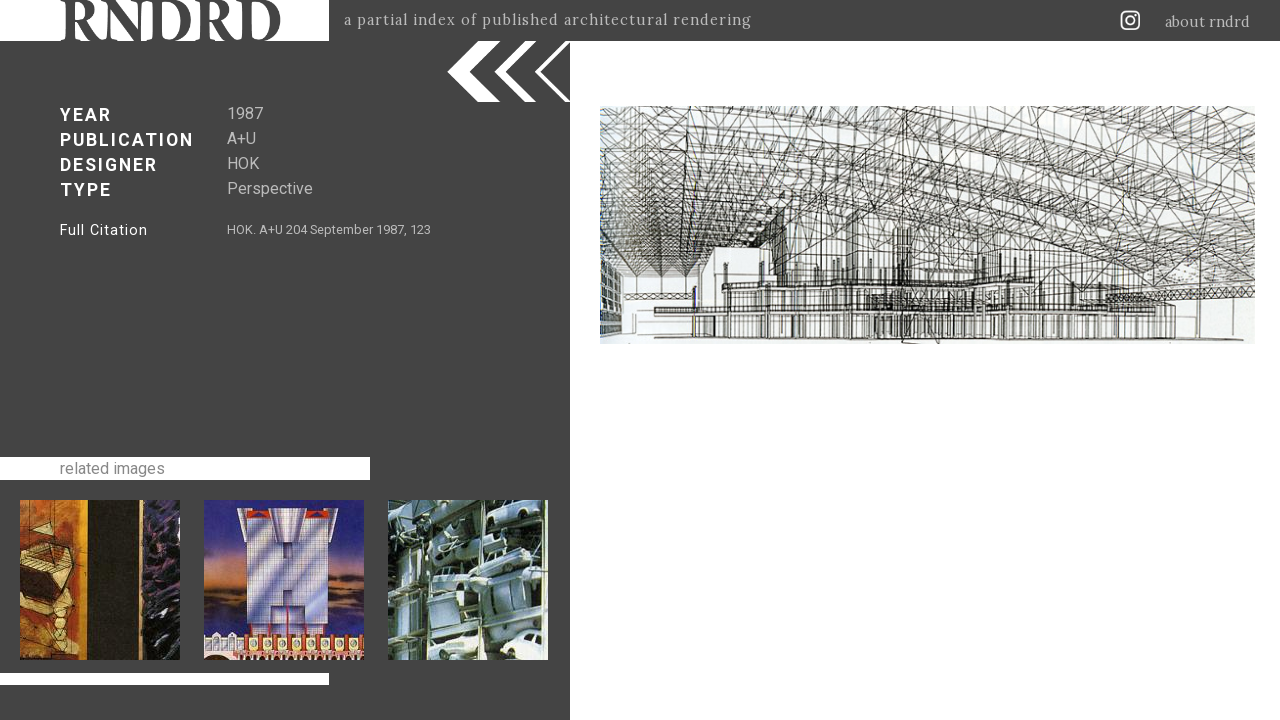

--- FILE ---
content_type: text/html; charset=utf-8
request_url: https://rndrd.com/n/369
body_size: 2997
content:
<!DOCTYPE html PUBLIC "-//W3C//DTD XHTML+RDFa 1.0//EN" "http://www.w3.org/MarkUp/DTD/xhtml-rdfa-1.dtd">
<html xmlns="http://www.w3.org/1999/xhtml" xml:lang="en" version="XHTML+RDFa 1.0" dir="ltr">

  <head profile="http://www.w3.org/1999/xhtml/vocab">
    <meta http-equiv="Content-Type" content="text/html; charset=utf-8" />
<meta property="og:image:width" content="670" />
<meta property="og:image" content="https://rndrd.com/i/1987-HOK-A-U-204-Sep-123-web.jpg" />
<meta property="og:site_name" content="RNDRD" />
<meta property="og:image:height" content="243" />
<meta property="og:description" content="RNDRD | A partial index of published architectural rendering" />
<meta property="og:title" content="HOK. A+U 204 September 1987, 123" />
<meta property="twitter:image" content="https://rndrd.com/i/1987-HOK-A-U-204-Sep-123-web.jpg" />
<meta property="twitter:title" content="HOK. A+U 204 September 1987, 123" />
<meta property="twitter:text:description" content="RNDRD" />
<meta property="twitter:site" content="@rndrd" />
<meta property="twitter:card" content="summary_large_image" />
<meta property="og:url" content="https://rndrd.com/n/369" />
<meta property="og:type" content="article" />
<meta property="DC.Publisher" content="A+U" />
<meta property="DC.Creator" content="HOK" />
<meta name="description" content="RNDRD is a partial index of architectural drawings and models scanned from design publications throughout the 20th century." />
<meta name="Generator" content="Drupal 7 (http://drupal.org)" />
<meta property="DC.Date" content="1987" />
<meta property="DC.Type" content="Perspective" />
<meta property="DC.Title" content="HOK. A+U 204 September 1987, 123" />
<meta property="DC.Identifier" content="https://rndrd.com/i/1987-HOK-A-U-204-Sep-123-web.jpg" />
<meta property="DC.Description" content="A partial index of published architectural rendering" />
<meta property="DC.Contributor" content="RNDRD" />
<meta property="DC.Source" content="HOK. A+U 204 September 1987, 123" />
    <title>HOK. A+U 204 September 1987, 123 | RNDRD</title>
    <style type="text/css" media="all">
@import url("https://rndrd.com/modules/system/system.base.css?qa0qio");
@import url("https://rndrd.com/modules/system/system.menus.css?qa0qio");
@import url("https://rndrd.com/modules/system/system.messages.css?qa0qio");
@import url("https://rndrd.com/modules/system/system.theme.css?qa0qio");
</style>
<style type="text/css" media="all">
@import url("https://rndrd.com/modules/field/theme/field.css?qa0qio");
@import url("https://rndrd.com/modules/node/node.css?qa0qio");
@import url("https://rndrd.com/modules/user/user.css?qa0qio");
</style>
<style type="text/css" media="all">
@import url("https://rndrd.com/sites/all/modules/ctools/css/ctools.css?qa0qio");
@import url("https://rndrd.com/sites/all/modules/_rndrd/theme/css/_rndrd.css?qa0qio");
</style>
<link type="text/css" rel="stylesheet" href="https://fonts.googleapis.com/css?family=Roboto:400,700&amp;qa0qio" media="all" />
<link type="text/css" rel="stylesheet" href="https://fonts.googleapis.com/css?family=Lora:400,700&amp;qa0qio" media="all" />
    <script type="text/javascript" src="//ajax.googleapis.com/ajax/libs/jquery/1.8.3/jquery.min.js"></script>
<script type="text/javascript">
<!--//--><![CDATA[//><!--
window.jQuery || document.write("<script src='/sites/all/modules/jquery_update/replace/jquery/1.8/jquery.min.js'>\x3C/script>")
//--><!]]>
</script>
<script type="text/javascript" src="https://rndrd.com/misc/jquery-extend-3.4.0.js?v=1.8.3"></script>
<script type="text/javascript" src="https://rndrd.com/misc/jquery.once.js?v=1.2"></script>
<script type="text/javascript" src="https://rndrd.com/misc/drupal.js?qa0qio"></script>
<script type="text/javascript" src="https://rndrd.com/misc/ajax.js?v=7.69"></script>
<script type="text/javascript" src="https://rndrd.com/sites/all/modules/jquery_update/js/jquery_update.js?v=0.0.1"></script>
<script type="text/javascript" src="https://rndrd.com/sites/all/modules/google_analytics/googleanalytics.js?qa0qio"></script>
<script type="text/javascript">
<!--//--><![CDATA[//><!--
(function(i,s,o,g,r,a,m){i["GoogleAnalyticsObject"]=r;i[r]=i[r]||function(){(i[r].q=i[r].q||[]).push(arguments)},i[r].l=1*new Date();a=s.createElement(o),m=s.getElementsByTagName(o)[0];a.async=1;a.src=g;m.parentNode.insertBefore(a,m)})(window,document,"script","https://www.google-analytics.com/analytics.js","ga");ga("create", "UA-13201850-1", {"cookieDomain":"auto"});ga("set", "anonymizeIp", true);ga("send", "pageview");
//--><!]]>
</script>
<script type="text/javascript" src="https://rndrd.com/sites/all/modules/_rndrd/theme/js/_rndrd.js?qa0qio"></script>
<script type="text/javascript" src="https://rndrd.com/sites/all/modules/_rndrd/theme/js/masonry.pkgd.min.js?qa0qio"></script>
<script type="text/javascript" src="https://rndrd.com/sites/all/modules/_rndrd/theme/js/imagesloaded.pkgd.min.js?qa0qio"></script>
<script type="text/javascript" src="https://rndrd.com/misc/progress.js?v=7.69"></script>
<script type="text/javascript">
<!--//--><![CDATA[//><!--
jQuery.extend(Drupal.settings, {"basePath":"\/","pathPrefix":"","ajaxPageState":{"theme":"rndrd","theme_token":"dQ-wFnZKjkNT00JymAWGZkJyKLygtoNsDuupP3wAYSg","jquery_version":"1.8","js":{"\/\/ajax.googleapis.com\/ajax\/libs\/jquery\/1.8.3\/jquery.min.js":1,"0":1,"misc\/jquery-extend-3.4.0.js":1,"misc\/jquery.once.js":1,"misc\/drupal.js":1,"misc\/ajax.js":1,"sites\/all\/modules\/jquery_update\/js\/jquery_update.js":1,"sites\/all\/modules\/google_analytics\/googleanalytics.js":1,"1":1,"sites\/all\/modules\/_rndrd\/theme\/js\/_rndrd.js":1,"sites\/all\/modules\/_rndrd\/theme\/js\/masonry.pkgd.min.js":1,"sites\/all\/modules\/_rndrd\/theme\/js\/imagesloaded.pkgd.min.js":1,"misc\/progress.js":1},"css":{"modules\/system\/system.base.css":1,"modules\/system\/system.menus.css":1,"modules\/system\/system.messages.css":1,"modules\/system\/system.theme.css":1,"modules\/field\/theme\/field.css":1,"modules\/node\/node.css":1,"modules\/user\/user.css":1,"sites\/all\/modules\/ctools\/css\/ctools.css":1,"sites\/all\/modules\/_rndrd\/theme\/css\/_rndrd.css":1,"https:\/\/fonts.googleapis.com\/css?family=Roboto:400,700":1,"https:\/\/fonts.googleapis.com\/css?family=Lora:400,700":1}},"googleanalytics":{"trackOutbound":1,"trackMailto":1,"trackDownload":1,"trackDownloadExtensions":"7z|aac|arc|arj|asf|asx|avi|bin|csv|doc(x|m)?|dot(x|m)?|exe|flv|gif|gz|gzip|hqx|jar|jpe?g|js|mp(2|3|4|e?g)|mov(ie)?|msi|msp|pdf|phps|png|ppt(x|m)?|pot(x|m)?|pps(x|m)?|ppam|sld(x|m)?|thmx|qtm?|ra(m|r)?|sea|sit|tar|tgz|torrent|txt|wav|wma|wmv|wpd|xls(x|m|b)?|xlt(x|m)|xlam|xml|z|zip"}});
//--><!]]>
</script>
    <meta name="viewport" content="width=device-width, initial-scale=1">
  </head>

  <body class="html not-front not-logged-in no-sidebars page-node page-node- page-node-369 node-type-rendering" >
    <div id="console" class="clearfix">
  </div>
<div id="header"><div id="logo-wrapper">
  <a href="/"><div id="logo"></div></a>
  <div id="slogan">a partial index of published architectural rendering</div>
</div>

<div id="right-wrapper">
  <div id="feeds">
    <a href="http://instagram.com/rndrd" target="_blank"><div class="feed instagram"></div></a>
    <!--<a href="http://pinterest.com/rndrd/" target="_blank"><div class="feed pinterest"></div></a>-->
    <!--<a href="http://rndrd.tumblr.com/" target="_blank"><div class="feed tumblr"></div></a>-->
    <!--<a href="https://twitter.com/rndrd" target="_blank"><div class="feed twitter"></div></a>-->
    <!--<a href="http://rndrd.com/rss.xml" target="_blank"><div class="feed rss"></div></a>-->
  </div>
  <div class="about"><a href="/about">about rndrd</a></div>
</div>

<div id="mobile-menu">
  <a href="/about"><div class="menu-icon"></div></a>
</div></div>
<div id="page">
  <div id="text-block-wrapper" class="open single-image"><div id="single-image-text">

  <div class="text-main">
    <div class="year">
      <div class="text-label">YEAR</div>
      <a href="/?a=333"><div class="text-value">1987</div></a>    </div>
    <div class="publication">
      <div class="text-label">PUBLICATION</div>
      <a href="/?b=265"><div class="text-value">A+U</div></a>    </div>
    <div class="designer">
      <div class="text-label">DESIGNER</div>
      <a href="/?s=334"><div class="text-value">HOK</div></a>    </div>
    <div class="type">
      <div class="text-label">TYPE</div>
      <div class="type-values"><a href="/?p=423"><div class="type-value">Perspective</div></a></div>
    </div>
  </div>

  <div class="text-sub">
    <div class="citation">
      <div class="text-label">Full Citation</div>
      <div class="text-value">HOK. A+U 204 September 1987, 123</div>
    </div>
    <div class="quote">
          </div>
    <div class="added">
      <div class="text-label"></div>
      <div class="text-value"></div>
    </div>
  </div>

</div>



<div id="related-images">
  <div class="related-images-label">related images</div>
  <div class="related-images-images">
          <a href="/n/376"><div class="related-image"><img src="https://rndrd.com/i/styles/square/public/1987-Zivi_Hecker-A-U-204-Sep-49-web.jpg?itok=-7_VF216" width="160" height="160" alt="Zivi Hecker. A+U 204 September 1987, 49" title="Zivi Hecker. A+U 204 September 1987, 49" /></div></a>          <a href="/n/374"><div class="related-image"><img src="https://rndrd.com/i/styles/square/public/1987-Tomas_Taveira-A-U-196-Jan-66-web.jpg?itok=Knj8IHBJ" width="160" height="160" alt="Tomas Taveira. A+U 196 January 1987, 66" title="Tomas Taveira. A+U 196 January 1987, 66" /></div></a>          <a href="/n/372"><div class="related-image"><img src="https://rndrd.com/i/styles/square/public/1987-Pfau_Jones-A-U-197-Feb-76-web.jpg?itok=Ye4vkzah" width="160" height="160" alt="Pfau Jones. A+U 197 February 1987, 76" title="Pfau Jones. A+U 197 February 1987, 76" /></div></a>      </div>
</div>

<div id="footer">
  <div id="footer-spacer">
    <div id="footer-spacer-white"></div>
    <div id="footer-spacer-dark"></div>
  </div>

  <div id="footer-text"></div>
</div></div>
<div id="image-block-wrapper" class="single-image"><div id="block-adjuster" class="open"></div>

<div id="single-image-title-wrapper">
  <div id="single-image-title">
    <a href="/n/369">HOK. A+U 204 September 1987, 123</a>  </div>
</div>

<div id="single-image-wrapper">
  <a href="https://rndrd.com/i/1987-HOK-A-U-204-Sep-123-web.jpg" target="_blank"><img nid="369" class="image" src="https://rndrd.com/i/1987-HOK-A-U-204-Sep-123-web.jpg" alt="HOK. A+U 204 September 1987, 123" title="HOK. A+U 204 September 1987, 123" /></a></div></div></div>
  </body>

</html>
